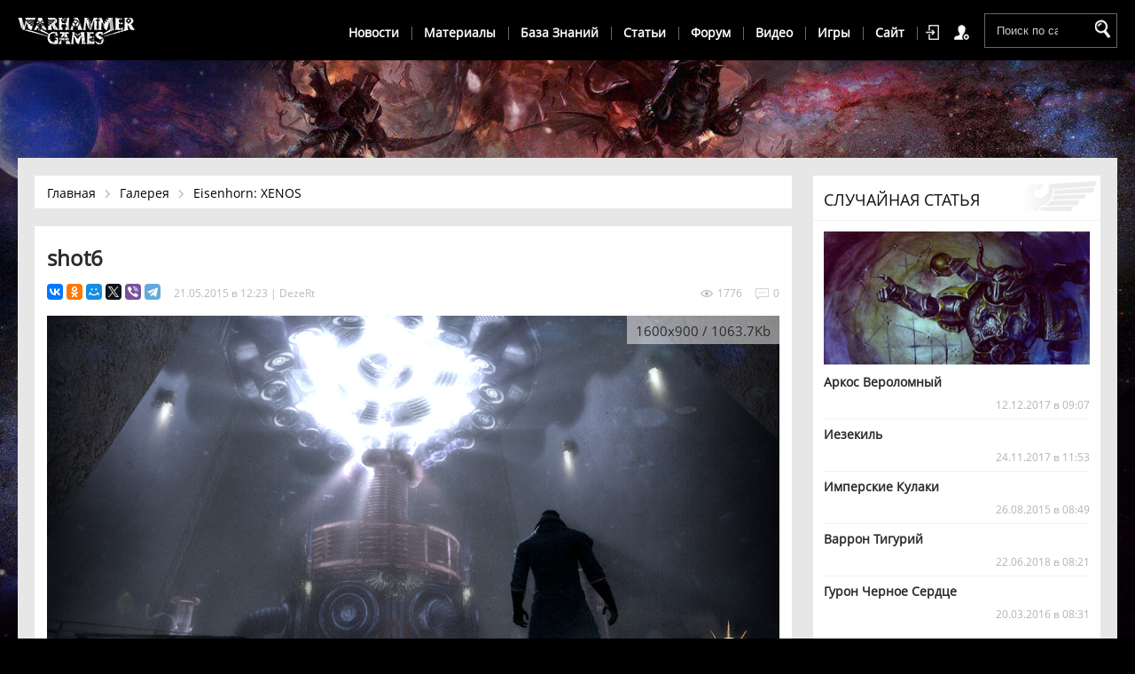

--- FILE ---
content_type: text/html; charset=UTF-8
request_url: https://warhammergames.ru/photo/eisenhorn_xenos/shot6/64-0-1928
body_size: 15057
content:
<!DOCTYPE html>
<html>
<head>
<meta charset="utf-8">
<meta name="viewport" content="width=device-width, initial-scale=1, maximum-scale=1">
<title>shot6 - Eisenhorn: XENOS</title>
<meta name="description" content="" />

<link rel="image_src" href="https://warhammergames.ru/_ph/64/610294151.jpg" />
<meta name="title" content="shot6" />
<meta name="description" content="" />

<meta property="og:locale" content="ru_RU" />
<meta property="og:url" content="https://warhammergames.ru/photo/eisenhorn_xenos/shot6/64-0-1928" />
<meta property="og:type" content="article" />
<meta property="og:title" content="shot6" />
<meta property="og:description" content="" />
<meta property="og:image" content="https://warhammergames.ru/_ph/64/610294151.jpg"/>
<meta property="og:image:type" content="image/jpeg" />


<meta name="twitter:card" content="summary_large_image" />
<meta name="twitter:title" content="shot6">
<meta name="twitter:description" content="$">
<meta name="twitter:url" content="https://warhammergames.ru/photo/eisenhorn_xenos/shot6/64-0-1928" />
<meta name="twitter:image" content="https://warhammergames.ru/_ph/64/610294151.jpg" />

<link rel="stylesheet" href="/css/style.css" />
<link rel="stylesheet" href="https://use.fontawesome.com/releases/v5.3.1/css/all.css" integrity="sha384-mzrmE5qonljUremFsqc01SB46JvROS7bZs3IO2EmfFsd15uHvIt+Y8vEf7N7fWAU" crossorigin="anonymous">

	<link rel="stylesheet" href="/.s/src/base.min.css" />
	<link rel="stylesheet" href="/.s/src/layer6.min.css" />

	<script src="/.s/src/jquery-1.12.4.min.js"></script>
	
	<script src="/.s/src/uwnd.min.js"></script>
	<script src="//s723.ucoz.net/cgi/uutils.fcg?a=uSD&ca=2&ug=999&isp=1&r=0.50349751715363"></script>
	<link rel="stylesheet" href="/.s/src/ulightbox/ulightbox.min.css" />
	<link rel="stylesheet" href="/.s/src/photopage.min.css" />
	<link rel="stylesheet" href="/.s/src/socCom.min.css" />
	<link rel="stylesheet" href="/.s/src/social3.css" />
	<link rel="stylesheet" href="/_st/photo.css" />
	<script src="/.s/src/ulightbox/ulightbox.min.js"></script>
	<script src="/.s/src/photopage.min.js"></script>
	<script src="/.s/src/socCom.min.js"></script>
	<script src="//sys000.ucoz.net/cgi/uutils.fcg?a=soc_comment_get_data&site=4warhammer"></script>
	<script async defer src="https://www.google.com/recaptcha/api.js?onload=reCallback&render=explicit&hl=ru"></script>
	<script>
/* --- UCOZ-JS-DATA --- */
window.uCoz = {"sign":{"7253":"Начать слайд-шоу","5458":"Следующий","10075":"Обязательны для выбора","7287":"Перейти на страницу с фотографией.","5255":"Помощник","210178":"Замечания","3238":"Опции","7254":"Изменить размер","7251":"Запрошенный контент не может быть загружен. Пожалуйста, попробуйте позже.","7252":"Предыдущий","3125":"Закрыть"},"site":{"id":"4warhammer","host":"warhammer.3dn.ru","domain":"warhammergames.ru"},"module":"photo","country":"US","language":"ru","ssid":"732767434154340752752","uLightboxType":1,"layerType":6};
/* --- UCOZ-JS-CODE --- */

		function eRateEntry(select, id, a = 65, mod = 'photo', mark = +select.value, path = '', ajax, soc) {
			if (mod == 'shop') { path = `/${ id }/edit`; ajax = 2; }
			( !!select ? confirm(select.selectedOptions[0].textContent.trim() + '?') : true )
			&& _uPostForm('', { type:'POST', url:'/' + mod + path, data:{ a, id, mark, mod, ajax, ...soc } });
		}

		function updateRateControls(id, newRate) {
			let entryItem = self['entryID' + id] || self['comEnt' + id];
			let rateWrapper = entryItem.querySelector('.u-rate-wrapper');
			if (rateWrapper && newRate) rateWrapper.innerHTML = newRate;
			if (entryItem) entryItem.querySelectorAll('.u-rate-btn').forEach(btn => btn.remove())
		}

	let ajaxPageController = {
		showLoader : function() { document.getElementById('myGrid')?.classList.remove('u-hidden'); },
		hideLoader : function() { document.getElementById('myGrid')?.classList.add('u-hidden'); },
	};
 function uSocialLogin(t) {
			var params = {"yandex":{"width":870,"height":515},"google":{"height":600,"width":700},"ok":{"height":390,"width":710},"vkontakte":{"height":400,"width":790},"facebook":{"width":950,"height":520}};
			var ref = escape(location.protocol + '//' + ('warhammergames.ru' || location.hostname) + location.pathname + ((location.hash ? ( location.search ? location.search + '&' : '?' ) + 'rnd=' + Date.now() + location.hash : ( location.search || '' ))));
			window.open('/'+t+'?ref='+ref,'conwin','width='+params[t].width+',height='+params[t].height+',status=1,resizable=1,left='+parseInt((screen.availWidth/2)-(params[t].width/2))+',top='+parseInt((screen.availHeight/2)-(params[t].height/2)-20)+'screenX='+parseInt((screen.availWidth/2)-(params[t].width/2))+',screenY='+parseInt((screen.availHeight/2)-(params[t].height/2)-20));
			return false;
		}
		function TelegramAuth(user){
			user['a'] = 9; user['m'] = 'telegram';
			_uPostForm('', {type: 'POST', url: '/index/sub', data: user});
		}
function loginPopupForm(params = {}) { new _uWnd('LF', ' ', -250, -100, { closeonesc:1, resize:1 }, { url:'/index/40' + (params.urlParams ? '?'+params.urlParams : '') }) }
function reCallback() {
		$('.g-recaptcha').each(function(index, element) {
			element.setAttribute('rcid', index);
			
		if ($(element).is(':empty') && grecaptcha.render) {
			grecaptcha.render(element, {
				sitekey:element.getAttribute('data-sitekey'),
				theme:element.getAttribute('data-theme'),
				size:element.getAttribute('data-size')
			});
		}
	
		});
	}
	function reReset(reset) {
		reset && grecaptcha.reset(reset.previousElementSibling.getAttribute('rcid'));
		if (!reset) for (rel in ___grecaptcha_cfg.clients) grecaptcha.reset(rel);
	}
/* --- UCOZ-JS-END --- */
</script>

	<style>.UhideBlock{display:none; }</style>
	<script type="text/javascript">new Image().src = "//counter.yadro.ru/hit;noadsru?r"+escape(document.referrer)+(screen&&";s"+screen.width+"*"+screen.height+"*"+(screen.colorDepth||screen.pixelDepth))+";u"+escape(document.URL)+";"+Date.now();</script>
</head>
<body>
 

<!--U1AHEADER1Z--><link rel="stylesheet" href="/_st/my.css" />
 <link rel="icon" href="https://warhammergames.ru/favicon.ico" type="image/x-icon">

<header>
 <div id="gt-top"></div>
 <div class="header-content">
 <div class="wrapper">
 
 <a href="/" class="logo">WarhammerGames</a>
 
 
 <div class="top-mobile">
 
 <div class="search-new">
 <form onsubmit="this.sfSbm.disabled=true" method="get" action="/search/">
 <input type="text" class="search-text" placeholder="Поиск по сайту" name="q" maxlength="50" size="20" />
 <input type="submit" name="sfSbm" value="Найти" />
 </form>
 </div>
 

 <a class="menu-icon2" href="javascript:void(0)" onclick="$('#menu-section').toggleClass('open');$('#shop-basket').removeClass('open');$('.top-cont').removeClass('open');$('.sh-lk').removeClass('open');"><span>Каталог</span> <i class="fas fa-bars"></i></a>
 
  
 
 <div class="header-top-right">
 
 
 <a href="javascript:;" rel="nofollow" onclick="loginPopupForm(); return false;" class="link-top-auth" title="Войти">Войти</a>
 <a href="/register" class="link-top-reg" title="Регистрация">Регистрация</a>
 

 </div>
 </div> 
 
  
 
 <div class="mobile-menu" onclick="$('.header-menu').toggleClass('open');$('body').toggleClass('open');"><i class="fas fa-bars"></i></div>
 
 <div class="header-menu">
 
 <ul class="hm-main">
 
 <!-- VI item -->
 <li class="hm-max-light hm-extra"><a href="javascript:void(0)" class="link">Новости</a>
 <ul>
 <li><a href="/news">Все новости</a></li>
 <li><a href="/news/nastolnyj_warhammer_40000/1-0-2">Настольный Warhammer</a></li>
 
 <!-- IV item sub -->
 <li class="hm-max-sub"><a href="javascript:void(0)" class="sb-mn link">Игры</a>
 <ul>
 <li><a href="/news/dawn_of_war_iii/1-0-11">Dawn of War 3</a></li>
 <li><a href="/news/total_war_warhammer/1-0-29">Total War Warhammer</a></li>
 <li><a href="/news/total_war_warhammer_2/1-0-34">Total War Warhammer 2</a></li>
 <li><a href="/news/inquisitor_martyr/1-0-30">Inquisitor - Martyr</a></li>
 <li><a href="/news/space_hulk_deathwing/1-0-19">Space Hulk: Deathwing</a></li>
 <li><a href="/news/battlefleet_gothic_armada/1-0-26">Battlefleet Gothic: Armada</a></li> 
 <li><a href="/news/wh40k_eternal_crusade/1-0-16">Eternal Crusade</a></li>
 <li><a href="/news/warhammer_40k_space_marine/1-0-5">Space Marine</a></li>
 </ul> 
 </li>
 
 <li><a href="/news/knigi_warhammer_40_000/1-0-9">Литература</a></li>
 <li><a href="/news/the_lord_inquisitor/1-0-12">The Lord Inquisitor</a></li>
 <li><a href="/news/drugoe/1-0-13">Разное</a></li>
 <li><a href="/news/warhammer_age_of_sigmar/1-0-31">Warhammer: Age of Sigmar</a></li>
 <li><a href="/news/warhammer_fb/1-0-33">Warhammer Fantasy</a></li>
 
 <!-- IV item sub -->
 <li class="hm-max-sub"><a href="javascript:void(0)" class="sb-mn link">Мобильные игры</a>
 <ul>
 <li><a href="/news/wh40k_space_hulk/1-0-15">Space Hulk</a></li>
 <li><a href="/news/wh40k_space_wolf/1-0-17">Space Wolf</a></li>
 <li><a href="/news/wh40k_regicide/1-0-23">Regicide</a></li>
 <li><a href="/news/kill_team/1-0-14">Kill Team</a></li>
 <li><a href="/news/eisenhorn_xenos/1-0-22">Eisenhorn: XENOS</a></li>
 <li><a href="/news/wh40k_freeblade/1-0-32">Freeblade</a></li> 
 <li><a href="/news/wh40k_armageddon/1-0-20">Armageddon</a></li>
 <li><a href="/news/warhammer_40000_dark_nexus_arena/1-0-27">Dark Nexus Arena</a></li>
 <li><a href="/news/deathwatch_tyranid_invasion/1-0-28">Deathwatch</a></li> 
 <li><a href="/news/the_horus_heresy_drop_assault/1-0-24">Drop Assault</a></li>
 <li><a href="/news/wh40k_storm_of_vengeance/1-0-18">Storm of Vengeance</a></li> 
 <li><a href="/news/wh40k_carnage/1-0-21">Carnage</a></li>
 </ul> 
 </li>
 </ul>
 </li>
 
 
 
 <!-- II item --> 
 <li class="hm-max-light hm-extra"><a href="javascript:void(0)" class="sb-mn link" >Материалы</a>
 <ul>
 <li><a href="/load">Все материалы</a></li>
 <li><a href="/load/1">Книги</a></li>
 <li><a href="/audiobooks">Аудиокниги</a></li>
 <li><a href="/load/nastolnyj_warhammer_40000/kodeksy/24">Кодексы</a></li>
 <li><a href="/comics">Комиксы</a></li>
 
 <!-- II item sub--> 
 <li class="hm-max-sub"><a href="javascript:void(0)" class="sb-mn link">Дополнения для игр</a>
 <ul>
 <li><a href="/load/7">Dawn of war: Soulstorm</a></li>
 <li><a href="/load/16">Dawn of War 2: Retribution</a></li>
 <li><a href="/load/3">Dawn of war: Dark Crusade</a></li>
 <li><a href="/load/14">Space Marine</a></li>
 </ul>
 </li>
 
 </ul>
 </li>
 
 <!-- III item -->
 <li class="hm-max-light hm-extra"><a href="javascript:void(0)" class="link">База Знаний</a>
 <ul>
 <li class="main-item"><a href="/publ/9">WARHAMMER 40,000</a></li>
 <li><a href="/publ/10-1-0-15">История вселенной</a></li>
 
 
 <!-- IV item sub -->
 <li class="hm-max-sub"><a href="javascript:void(0)" class="sb-mn link">Галактика</a>
 <ul>
 <li><a href="/publ/galaktika/64">Сегментумы</a></li>
<li><a href="/publ/planety/66">Планеты</a></li>
 </ul> 
 </li>
 
 <li><a href="/rasy_warhammer_40000">Фракции</a></li>
 
 
 <!-- IV item sub -->
 <li class="hm-max-sub"><a href="javascript:void(0)" class="sb-mn link">Империум</a>
 <ul>
 <li><a href="/imperator-chelovechestva">Император Человечества</a></li>
 <li><a href="/imperium-chelovechestva">Империум Человечества</a></li>
 <li><a href="/publ/imperium/49">Структура Империума</a></li>
 <li><a href="/publ/imperium/50">Адептус Астартес</a></li>
 <li><a href="/publ/primarkhi/47">Примархи</a></li>
 <li><a href="/publ/izvestnye_lichnosti/62">Известные Личности</a></li>
 <li><a href="/legiony-kosmodesanta">Легионы Космодесата</a></li>
 <li><a href="/publ/ordena_kosmodesanta/48">Ордена Космодесанта</a></li>
 
 </ul> 
 </li>
 
 <!-- IV item sub -->
 <li class="hm-max-sub"><a href="javascript:void(0)" class="sb-mn link">Хаос</a>
 <ul>
 <li><a href="/chaos-warhammer">Хаос</a></li>
 <li><a href="/publ/primarkhi_khaosa/56">Примархи Хаоса</a></li>
 <li><a href="/publ/bogi_khaosa/60">Боги Хаоса</a></li>
 <li><a href="/publ/legiony_khaosa/59">Легионы и Варбанды</a></li>
 
 <li><a href="/publ/khaos/izvestnye_lichnosti/58">Известные Личности</a></li>
 <li><a href="/chaos">Имматериум</a></li>
 </ul> 
 </li>
 
 
 
 <!-- IV item sub -->
 <li class="hm-max-sub"><a href="javascript:void(0)" class="sb-mn link">События</a>
 <ul>
 <li><a href="/eres-khorusa">Ересь Хоруса</a></li>
 </ul> 
 </li>
 
 <li class="main-item"><a href="/">WARHAMMER FANTASY</a></li>
 <li><a href="/istorija_vselennoj_warhammer_fantasy_battles">История вселенной</a></li>
 <li><a href="/publ/warhammer/rasy/55">Фракции</a></li>

 
 </ul>
 </li>
 
 
 
 
 <!-- V item -->
 <li class="hm-max-light hm-extra"><a href="javascript:void(0)" class="link">Статьи</a>
 <ul>
 <li><a href="/publ">Все статьи</a></li>
 <li><a href="/publ/obzory/68">Обзоры</a></li>
 <li><a href="/publ/warhammer_age_of_sigmar/69">Age of Sigmar</a></li>
 <li><a href="/publ/nastolnyj_warhammer_40000/27">Warhammer 40000</a></li>
 <li><a href="/publ/the_lord_inquisitor/26">The Lord Inquisitor</a></li>
 
 <!-- IV item sub -->
 <li class="hm-max-sub"><a href="javascript:void(0)" class="sb-mn link">Игры</a>
 <ul>
 <li><a href="/publ/dawn_of_war_3/61">Dawn of War 3</a></li>
 <li><a href="/publ/total_war_warhammer/51">Total War Warhammer</a></li>
 <li><a href="/publ/inquisitor_martyr/52">Inquisitor - Martyr</a></li>
 <li><a href="/publ/space_hulk_deathwing/42">Space Hulk: Deathwing</a></li>
 <li><a href="/publ/battlefleet_gothic_armada/44">Battlefleet Gothic: Armada</a></li>
 <li><a href="/publ/warhammer_40_000_eternal_crusade/30">Eternal Crusade</a></li> 
 <li><a href="/publ/warhammer_40_000/24">Space Marine</a></li>
 <li><a href="/publ/dawn_of_war_2_retribution/19">Dawn of War 2: Retribution</a></li>
 <li><a href="/publ/2">Dawn of War: Dark Crusade</a></li> 
 </ul> 
 </li>
 
 <!-- IV item sub -->
 <li class="hm-max-sub"><a href="javascript:void(0)" class="sb-mn link">Мобильные игры</a>
 <ul>
 <li><a href="/publ/space_hulk/stati/35">Space Hulk</a></li>
 <li><a href="/publ/space_wolf/43">Space Wolf</a></li>
 <li><a href="/publ/warhammer_40000_regicide/46">Regicide</a></li>
 <li><a href="/publ/eisenhorn_xenos/38">Eisenhorn: XENOS</a></li>
 <li><a href="/publ/warhammer_40_000_armageddon/40">Armageddon</a></li>
 <li><a href="/publ/dark_nexus_arena/41">Dark Nexus Arena</a></li> 
 </ul> 
 </li>
 
 <li><a href="/publ/16">Разные</a></li>
 </ul>
 </li>
 
 <!-- I item -->
 <li class="hm-extra"><a href="/forum">Форум</a></li>
 
 
 
 
 
 
 
 <!-- IV item -->
 <li class="hm-max-light hm-extra"><a href="javascript:void(0)" class="link">Видео</a>
 <ul>
 <li><a href="/video">Все видео</a></li>
 <!-- IV item sub -->
 <li class="hm-max-sub"><a href="javascript:void(0)" class="sb-mnlink">Видео по вархаммеру</a>
 <ul>
 <li><a href="/video/vip/97/o_vselennoj_warhammer_40000/warhammer_40000_1_o_vselennoj_istoki_settinga">Игроки сеттинга</a></li>
 <li><a href="/video/vip/98/o_vselennoj_warhammer_40000/warhammer_40000_2_o_vselennoj_storony_konflikta">Стороны конфликта</a></li>
 <li><a href="/video/vip/99/o_vselennoj_warhammer_40000/warhammer_40000_3_o_vselennoj_immaterium_varp">Имматериум</a></li>
 <li><a href="/video/vic/nekrony_warhammer_40000">Некроны</a></li>
 </ul> 
 </li>
 
 <li><a href="/video/vic/nastolnyj_warhammer_40_000">Настольный вархаммер</a></li>
 <li><a href="/video/vic/the_lord_inquisitor">The Lord Inquisitor</a></li>
 <li><a href="/index/istorium_tv/0-64">Istorium TV</a></li>
 </ul>
 </li>
 
 
 
 
 
 <!-- VII item -->
 <li class="hm-max-light hm-extra"><a href="javascript:void(0)" class="sb-mn link">Игры</a>
 <ul>
 <li><a href="/games">База игр</a></li>
 <li><a href="/games/warhammer_40000_dawn_of_war_3">Dawn of War 3</a></li>
 <li><a href="/games/total_war_warhammer">Total War Warhammer</a></li>
 <li><a href="/games/total_war_warhammer_2">Total War Warhammer 2</a></li>
 <li><a href="/games/warhammer_40000_inquisitor_martyr">Inquisitor – Martyr</a></li>
 <li><a href="/games/space_hulk_deathwing">Space Hulk: Deathwing</a></li>
 <li><a href="/games/battlefleet_gothic_armada">Battlefleet Gothic: Armada</a></li>
 <li><a href="/games/warhammer_40000_eternal_crusade">Eternal Crusade</a></li>
 <li><a href="/games/warhammer_40000_dawn_of_war_2_retribution">Dawn of War 2: Retribution</a></li>
 <li><a href="/games/warhammer_40000_dawn_of_war_soulstorm">Dawn of war: Soulstorm</a></li>
 <li><a href="/games/warhammer_40000_space_marine">Space Marine</a></li>
 
 
 </li>
 
 </ul>
 </li>
 
 <!-- VIII item -->
 <li class="hm-max-light hm-extra"><a href="javascript:void(0)" class="link">Сайт</a>
 <ul>
 <li><a href="/index/0-20">О нас</a></li>
 <li><a href="/index/0-3">Обратная связь</a></li>
 <li><a href="/gb">Оставить отзыв</a></li>
 
 <li><a href="/index/0-56">Вступай в наши ряды</a></li>
 <li><a href="https://vk.com/warhammergames">Группа Вконтакте</a></li>
 <li><a href="">Добавить материал</a></li>
 </ul>
 </li>
 
 </ul>
 <a href="javascript:void(0)" id="pull">Навигация по сайту</a>
 </div>
  

<script>
$(".hm-extra").click(function() {
 $(this).toggleClass("open");
}); 
</script>
 
 </div>
 
 </div>
 
 
 
</header>
 
 
<!--/U1AHEADER1Z-->


<div class="content">
<div class="wrapper">
 
 
 <div class="content-left">

<div class="navigation navmax">
<div class="naaa">
<a href="/">Главная</a><a href="/photo/">Галерея</a><a href="/photo/eisenhorn_xenos/64">Eisenhorn: XENOS</a>

</div>
</div>
<div class="news-full">
 <h1 class="news-name">shot6</h1>
 <div class="news-view-info">
 <span>21.05.2015 в 12:23</span> | <a href="/index/8-1">DezeRt</a>
 <div class="social">
 <script src="//yastatic.net/es5-shims/0.0.2/es5-shims.min.js"></script>
<script src="//yastatic.net/share2/share.js"></script>
<div class="ya-share2" data-services="vkontakte,facebook,odnoklassniki,moimir,gplus,twitter,viber,telegram" data-size="s"></div>
 </div>
 <span class="news-comnum">0</span>
 <span class="news-reads">1776</span>
 </div>
 

 
 <div class="photo-full-url">
 <div class="photo-full-size">1600x900 / 1063.7Kb</div>
 <img src="/_ph/64/610294151.jpg?1768819124" alt="shot6">
 </div>
 
 

 <div class="photo-rating">
 
		<style type="text/css">
			.u-star-rating-16 { list-style:none; margin:0px; padding:0px; width:80px; height:16px; position:relative; background: url('/images/rating.png') top left repeat-x }
			.u-star-rating-16 li{ padding:0px; margin:0px; float:left }
			.u-star-rating-16 li a { display:block;width:16px;height: 16px;line-height:16px;text-decoration:none;text-indent:-9000px;z-index:20;position:absolute;padding: 0px;overflow:hidden }
			.u-star-rating-16 li a:hover { background: url('/images/rating.png') left center;z-index:2;left:0px;border:none }
			.u-star-rating-16 a.u-one-star { left:0px }
			.u-star-rating-16 a.u-one-star:hover { width:16px }
			.u-star-rating-16 a.u-two-stars { left:16px }
			.u-star-rating-16 a.u-two-stars:hover { width:32px }
			.u-star-rating-16 a.u-three-stars { left:32px }
			.u-star-rating-16 a.u-three-stars:hover { width:48px }
			.u-star-rating-16 a.u-four-stars { left:48px }
			.u-star-rating-16 a.u-four-stars:hover { width:64px }
			.u-star-rating-16 a.u-five-stars { left:64px }
			.u-star-rating-16 a.u-five-stars:hover { width:80px }
			.u-star-rating-16 li.u-current-rating { top:0 !important; left:0 !important;margin:0 !important;padding:0 !important;outline:none;background: url('/images/rating.png') left bottom;position: absolute;height:16px !important;line-height:16px !important;display:block;text-indent:-9000px;z-index:1 }
		</style><script>
			var usrarids = {};
			function ustarrating(id, mark) {
				if (!usrarids[id]) {
					usrarids[id] = 1;
					$(".u-star-li-"+id).hide();
					_uPostForm('', { type:'POST', url:`/photo`, data:{ a:65, id, mark, mod:'photo', ajax:'2' } })
				}
			}
		</script><ul id="uStarRating1928" class="uStarRating1928 u-star-rating-16" title="Рейтинг: 1.0/1">
			<li id="uCurStarRating1928" class="u-current-rating uCurStarRating1928" style="width:20%;"></li><li class="u-star-li-1928"><a href="javascript:;" onclick="ustarrating('1928', 1)" class="u-one-star">1</a></li>
				<li class="u-star-li-1928"><a href="javascript:;" onclick="ustarrating('1928', 2)" class="u-two-stars">2</a></li>
				<li class="u-star-li-1928"><a href="javascript:;" onclick="ustarrating('1928', 3)" class="u-three-stars">3</a></li>
				<li class="u-star-li-1928"><a href="javascript:;" onclick="ustarrating('1928', 4)" class="u-four-stars">4</a></li>
				<li class="u-star-li-1928"><a href="javascript:;" onclick="ustarrating('1928', 5)" class="u-five-stars">5</a></li></ul>
 </div>

<div class="news-tags">
 <div class="nft-cat"><a href="/photo/eisenhorn_xenos/64">Eisenhorn: XENOS</a></div>
 <noindex><a href="/search/%D0%93%D1%80%D0%B5%D0%B3%D0%BE%D1%80%20%D0%AD%D0%B9%D0%B7%D0%B5%D0%BD%D1%85%D0%BE%D1%80%D0%BD/" rel="nofollow" class="eTag">Грегор Эйзенхорн</a>, <a href="/search/Eisenhorn%3A%20XENOS/" rel="nofollow" class="eTag">Eisenhorn: XENOS</a>, <a href="/search/Eisenhorn/" rel="nofollow" class="eTag">Eisenhorn</a></noindex>
 </div>
 <div class="bottom-social">
 <div class="ya-share2" data-services="vkontakte,facebook,odnoklassniki,moimir,gplus,twitter,viber,telegram"></div>
 </div>
 </div>
 
 
 <div class="near-photos">
 <style type="text/css">
		#phtOtherThumbs {margin-bottom: 10px;}
		#phtOtherThumbs td {font-size: 0;}
		#oldPhotos {position: relative;overflow: hidden;}
		#leftSwch {display:block;width:22px;height:46px;background: transparent url('/.s/img/photopage/photo-arrows.png') no-repeat;}
		#rightSwch {display:block;width:22px;height:46px;background: transparent url('/.s/img/photopage/photo-arrows.png') no-repeat -22px 0;}
		#leftSwch:hover, #rightSwch:hover {opacity: .8;filter: alpha(opacity=80);}
		#phtOtherThumbs img {vertical-align: middle;}
		.photoActiveA img {}
		.otherPhotoA img {opacity: 0.5; filter: alpha(opacity=50);-webkit-transition: opacity .2s .1s ease;transition: opacity .2s .1s ease;}
		.otherPhotoA:hover img {opacity: 1; filter: alpha(opacity=100);}
		#phtOtherThumbs .ph-wrap {display: inline-block;vertical-align: middle;background: url(/.s/img/photopage/opacity02.png);}
		.animate-wrap {position: relative;left: 0;}
		.animate-wrap .ph-wrap {margin: 0 3px;}
		#phtOtherThumbs .ph-wrap, #phtOtherThumbs .ph-tc {/*width: 480px;height: 360px;*/width: auto;}
		.animate-wrap a {display: inline-block;width:  33.3%;*width: 33.3%;*zoom: 1;position: relative;}
		#phtOtherThumbs .ph-wrap {background: none;display: block;}
		.animate-wrap img {width: 100%;}
	</style>

	<script>
	$(function( ) {
		if ( typeof($('#leftSwch').attr('onclick')) === 'function' ) {
			$('#leftSwch').click($('#leftSwch').attr('onclick'));
			$('#rightSwch').click($('#rightSwch').attr('onclick'));
		} else {
			$('#leftSwch').click(new Function($('#leftSwch').attr('onclick')));
			$('#rightSwch').click(new Function($('#rightSwch').attr('onclick')));
		}
		$('#leftSwch').removeAttr('onclick');
		$('#rightSwch').removeAttr('onclick');
	});

	function doPhtSwitch(n,f,p,d ) {
		if ( !f){f=0;}
		$('#leftSwch').off('click');
		$('#rightSwch').off('click');
		var url = '/photo/64-0-0-10-'+n+'-'+f+'-'+p;
		$.ajax({
			url: url,
			dataType: 'xml',
			success: function( response ) {
				try {
					var photosList = [];
					photosList['images'] = [];
					$($('cmd', response).eq(0).text()).find('a').each(function( ) {
						if ( $(this).hasClass('leftSwitcher') ) {
							photosList['left'] = $(this).attr('onclick');
						} else if ( $(this).hasClass('rightSwitcher') ) {
							photosList['right'] = $(this).attr('onclick');
						} else {photosList['images'].push(this);}
					});
					photosListCallback.call(photosList, photosList, d);
				} catch(exception ) {
					throw new TypeError( "getPhotosList: server response does not seems to be a valid uCoz XML-RPC code: " . response );
				}
			}
		});
	}

	function photosListCallback(photosList, direction ) {
		var dirSign;
		var imgWrapper = $('#oldPhotos'); // CHANGE this if structure of nearest images changes!
		var width = imgWrapper.width();
		imgWrapper.width(width);
		imgWrapper = imgWrapper.find(' > span');
		newImg = $('<span/>', {
			id: 'newImgs'
		});
		$.each(photosList['images'], function( ) {
			newImg.append(this);
		});
		if ( direction == 'right' ) {
			dirSign = '-';
			imgWrapper.append(newImg);
		} else {
			dirSign = '+';
			imgWrapper.prepend(newImg).css('left', '-' + width + 'px');
		}
		newImg.find('a').eq(0).unwrap();
		imgWrapper.animate({left: dirSign + '=' + width + 'px'}, 400, function( ) {
			var oldDelete = imgWrapper.find('a');
			if ( direction == 'right') {oldDelete = oldDelete.slice(0, 3);}
			else {oldDelete = oldDelete.slice(-3);}
			oldDelete.remove();
			imgWrapper.css('left', 0);
			try {
				if ( typeof(photosList['left']) === 'function' ) {
					$('#leftSwch').click(photosList['left']);
					$('#rightSwch').click(photosList['right']);
				} else {
					$('#leftSwch').click(new Function(photosList['left']));
					$('#rightSwch').click(new Function(photosList['right']));
				}
			} catch(exception ) {
				if ( console && console.log ) console.log('Something went wrong: ', exception);
			}
		});
	}
	</script>
	<div id="phtOtherThumbs" class="phtThumbs"><table border="0" cellpadding="0" cellspacing="0"><tr><td><a id="leftSwch" class="leftSwitcher" href="javascript:;" rel="nofollow" onclick="doPhtSwitch('1','1','1928', 'left');"></a></td><td align="center" style="white-space: nowrap;"><div id="oldPhotos"><span class="animate-wrap"><a class="otherPhotoA" href="https://warhammergames.ru/photo/eisenhorn_xenos/shot7/64-0-1929"><span class="ph-wrap"><span class="ph-tc"><img   border="0"  class="otherPhoto" src="/_ph/64/1/137399039.jpg?1768819124" /></span></span></a> <a class="photoActiveA" href="https://warhammergames.ru/photo/eisenhorn_xenos/shot6/64-0-1928"><span class="ph-wrap"><span class="ph-tc"><img   border="0"  class="photoActive" src="/_ph/64/1/610294151.jpg?1768819124" /></span></span></a> <a class="otherPhotoA" href="https://warhammergames.ru/photo/eisenhorn_xenos/shot5/64-0-1927"><span class="ph-wrap"><span class="ph-tc"><img   border="0"  class="otherPhoto" src="/_ph/64/1/337243942.jpg?1768819124" /></span></span></a> </span></div></td><td><a href="javascript:;" rel="nofollow" id="rightSwch" class="rightSwitcher" onclick="doPhtSwitch('3','2','1928', 'right');"></a></td></tr></table></div>
 </div>
 
 
 
 
 
 
 
 
 
<form name="socail_details" id="socail_details" onsubmit="return false;">
						   <input type="hidden" name="social" value="">
						   <input type="hidden" name="data" value="">
						   <input type="hidden" name="id" value="1928">
						   <input type="hidden" name="ssid" value="732767434154340752752">
					   </form><div id="postFormContent" class="uForm-dark">
		<form method="post" name="addform" id="acform" action="/index/" onsubmit="return addcom(this)" class="photo-com-add" data-submitter="addcom"><script>
		function _dS(a){var b=a.split(''),c=b.pop();return b.map(function(d){var e=d.charCodeAt(0)-c;return String.fromCharCode(32>e?127-(32-e):e)}).join('')}
		var _y8M = _dS('=joqvu!uzqf>#ijeefo#!obnf>#tpt#!wbmvf>#4:4912281:#!0?1');
		function addcom( form, data = {} ) {
			if (document.getElementById('addcBut')) {
				document.getElementById('addcBut').disabled = true;
			} else {
				try { document.addform.submit.disabled = true; } catch(e) {}
			}

			if (document.getElementById('eMessage')) {
				document.getElementById('eMessage').innerHTML = '<span style="color:#999"><img src="/.s/img/ma/m/i2.gif" border="0" align="absmiddle" width="13" height="13"> Идёт передача данных...</span>';
			}

			_uPostForm(form, { type:'POST', url:'/index/', data })
			return false
		}
document.write(_y8M);</script>
				<div class="mc-widget">
					<script>
						var socRedirect = location.protocol + '//' + ('warhammergames.ru' || location.hostname) + location.pathname + location.search + (location.hash && location.hash != '#' ? '#reloadPage,' + location.hash.substr(1) : '#reloadPage,gotoAddCommentForm' );
						socRedirect = encodeURIComponent(socRedirect);

						try{var providers = {};} catch (e) {}

						function socialRepost(entry_link, message) {
							console.log('Check witch Social network is connected.');

							var soc_type = jQuery("form#acform input[name='soc_type']").val();
							switch (parseInt(soc_type)) {
							case 101:
								console.log('101');
								var newWin = window.open('https://vk.com/share.php?url='+entry_link+'&description='+message+'&noparse=1','window','width=640,height=500,scrollbars=yes,status=yes');
							  break;
							case 102:
								console.log('102');
								var newWin = window.open('https://www.facebook.com/sharer/sharer.php?u='+entry_link+'&description='+encodeURIComponent(message),'window','width=640,height=500,scrollbars=yes,status=yes');
							  break;
							case 103:
								console.log('103');

							  break;
							case 104:
								console.log('104');

							  break;
							case 105:
								console.log('105');

							  break;
							case 106:
								console.log('106');

							  break;
							case 107:
								console.log('107');
								var newWin = window.open('https://twitter.com/intent/tweet?source=webclient&url='+entry_link+'&text='+encodeURIComponent(message)+'&callback=?','window','width=640,height=500,scrollbars=yes,status=yes');
							  break;
							case 108:
								console.log('108');

							  break;
							case 109:
								console.log('109');
								var newWin = window.open('https://plusone.google.com/_/+1/confirm?hl=en&url='+entry_link,'window','width=600,height=610,scrollbars=yes,status=yes');
							  break;
							}
						}

						function updateSocialDetails(type) {
							console.log('updateSocialDetails');
							jQuery.getScript('//sys000.ucoz.net/cgi/uutils.fcg?a=soc_comment_get_data&site=4warhammer&type='+type, function() {
								jQuery("form#socail_details input[name='social']").val(type);
								jQuery("form#socail_details input[name=data]").val(data[type]);
								jQuery("form#acform input[name=data]").val(data[type]);
								_uPostForm('socail_details',{type:'POST',url:'/index/778', data:{'m':'4', 'vi_commID': '', 'catPath': ''}});
							});
						}

						function logoutSocial() {
							console.log('delete cookie');
							delete_msg_cookie();
							jQuery.getScript('//sys000.ucoz.net/cgi/uutils.fcg?a=soc_comment_clear_data&site=4warhammer', function(){window.location.reload();});
						}

						function utf8_to_b64( str) {
							return window.btoa(encodeURIComponent( escape( str )));
						}

						function b64_to_utf8( str) {
							return unescape(decodeURIComponent(window.atob( str )));
						}

						function getCookie(c_name) {
							var c_value = " " + document.cookie;
							var c_start = c_value.indexOf(" " + c_name + "=");
							if (c_start == -1) {
								c_value = null;
							} else {
								c_start = c_value.indexOf("=", c_start) + 1;
								var c_end = c_value.indexOf(";", c_start);
								if (c_end == -1) {
									c_end = c_value.length;
								}
								c_value = unescape(c_value.substring(c_start,c_end));
							}
							return c_value;
						}

						var delete_msg_cookie = function() {
							console.log('delete_msg_cookie');
							document.cookie = 'msg=;expires=Thu, 01 Jan 1970 00:00:01 GMT;';
						};

						function preSaveMessage() {
							var msg = jQuery("form#acform textarea").val();
							if (msg.length > 0) {
								document.cookie = "msg="+utf8_to_b64(msg)+";"; //path="+window.location.href+";
							}
						}

						function googleAuthHandler(social) {
							if (!social) return
							if (!social.enabled || !social.handler) return

							social.window = window.open(social.url, '_blank', 'width=600,height=610');
							social.intervalId = setInterval(function(social) {
								if (social.window.closed) {
									clearInterval(social.intervalId)
									self.location.reload()
								}
							}, 1000, social)
						}

						

						(function(jq) {
							jq(document).ready(function() {
								
																
								jQuery(".uf-tooltip a.uf-tt-exit").attr('href','/index/10');
								console.log('ready - update details');
								console.log('scurrent', window.scurrent);
								if (typeof(window.scurrent) != 'undefined' && scurrent > 0 && data[scurrent]) {
									jQuery("#postFormContent").html('<div style="width:100%;text-align:center;padding-top:50px;"><img alt="" src="/.s/img/ma/m/i3.gif" border="0" width="220" height="19" /></div>');

									jQuery("form#socail_details input[name=social]").val(scurrent);
									jQuery("form#socail_details input[name=data]").val(data[scurrent]);
									updateSocialDetails(scurrent);
								}
								jQuery('a#js-ucf-start').on('click', function(event) {
									event.preventDefault();
									if (scurrent == 0) {
										window.open("//sys000.ucoz.net/cgi/uutils.fcg?a=soc_comment_auth",'SocialLoginWnd','width=500,height=350,resizable=yes,titlebar=yes');
									}
								});

								jQuery('#acform a.login-with').on('click', function(event) {
									event.preventDefault();
									let social = providers[ this.dataset.social ];

									if (typeof(social) != 'undefined' && social.enabled == 1) {
										if (social.handler) {
											social.handler(social);
										} else {
											// unetLoginWnd
											let newWin = window.open(social.url, "_blank", 'width=600,height=610,scrollbars=yes,status=yes');
										}
									}
								});
							});
						})(jQuery);
					</script>
				</div><div class="com-main">
<div class="uForm uComForm">
 
<div class="com-add-new2">
 Вам необходимо пройти авторизацию для того, чтобы оставить комментарий.
 <div class="com-add-soc2">
 <a href="javascript:;" onclick="window.open('https://login.uid.me/?site=4warhammer&ref='+escape(location.protocol + '//' + ('warhammergames.ru' || location.hostname) + location.pathname + ((location.hash ? ( location.search ? location.search + '&' : '?' ) + 'rnd=' + Date.now() + location.hash : ( location.search || '' )))),'uidLoginWnd','width=580,height=450,resizable=yes,titlebar=yes');return false;" class="login-with uid" title="Войти через uID" rel="nofollow"><i></i></a><a href="javascript:;" onclick="return uSocialLogin('vkontakte');" data-social="vkontakte" class="login-with vkontakte" title="Войти через ВКонтакте" rel="nofollow"><i></i></a><a href="javascript:;" onclick="return uSocialLogin('facebook');" data-social="facebook" class="login-with facebook" title="Войти через Facebook" rel="nofollow"><i></i></a><a href="javascript:;" onclick="return uSocialLogin('yandex');" data-social="yandex" class="login-with yandex" title="Войти через Яндекс" rel="nofollow"><i></i></a><a href="javascript:;" onclick="return uSocialLogin('google');" data-social="google" class="login-with google" title="Войти через Google" rel="nofollow"><i></i></a><a href="javascript:;" onclick="return uSocialLogin('ok');" data-social="ok" class="login-with ok" title="Войти через Одноклассники" rel="nofollow"><i></i></a>
 </div>
 </div>

</div>
 </div>

<style>
.uForm-dark .uf-txt-input {background:#fff !important;color:#000 !important;border:solid 1px rgba(0,0,0,0.3) !important;}
</style><input type="hidden" name="ssid" value="732767434154340752752" />
				<input type="hidden" name="a"  value="36" />
				<input type="hidden" name="m"  value="4" />
				<input type="hidden" name="id" value="1928" />
				
				<input type="hidden" name="soc_type" id="csoc_type" />
				<input type="hidden" name="data" id="cdata" />
			</form>
		</div>

 
</div>
 
 
<div class="content-right">
<!--U1RIGHT1Z-->





























<div class="right-block">
 <div class="right-block-title"><span>Случайная статья</span></div>
 <div class="right-block-content">
 <div class="top-speak">
 <div class="this-good"> <div class="this-good-image"><a href="https://warhammergames.ru/khaos/arkos-verolomnyj"><div class="image-promo" style="background-image: url('/_pu/4/s60204461.jpg');" alt="Аркос Вероломный"></div></a></div>   <div class="this-good-info">  <div class="this-good-title"><a href="https://warhammergames.ru/khaos/arkos-verolomnyj">Аркос Вероломный</a></div>  <div class="this-good-detals">  <span class="ts-data">12.12.2017 в 09:07</span> </div>  </div> </div><div class="this-good">    <div class="this-good-info">  <div class="this-good-title"><a href="https://warhammergames.ru/publ/izvestnye_lichnosti/iezekil/62-1-0-442">Иезекиль</a></div>  <div class="this-good-detals">  <span class="ts-data">24.11.2017 в 11:53</span> </div>  </div> </div><div class="this-good">    <div class="this-good-info">  <div class="this-good-title"><a href="https://warhammergames.ru/publ/ordena_kosmodesanta/imperskie_kulaki/48-1-0-259">Имперские Кулаки</a></div>  <div class="this-good-detals">  <span class="ts-data">26.08.2015 в 08:49</span> </div>  </div> </div><div class="this-good">    <div class="this-good-info">  <div class="this-good-title"><a href="https://warhammergames.ru/publ/izvestnye_lichnosti/varron_tigurij/62-1-0-495">Варрон Тигурий</a></div>  <div class="this-good-detals">  <span class="ts-data">22.06.2018 в 08:21</span> </div>  </div> </div><div class="this-good">    <div class="this-good-info">  <div class="this-good-title"><a href="https://warhammergames.ru/khaos/guron_chernoe_serdce/58-1-0-296">Гурон Черное Сердце</a></div>  <div class="this-good-detals">  <span class="ts-data">20.03.2016 в 08:31</span> </div>  </div> </div>
 </div>
 </div>
</div>










<!--/U1RIGHT1Z-->
</div>

</div>
</div>

<!--U1BFOOTER1Z--></div>
<div class="footer">
 

 
 <div class="footer-content">
 
 <div class="wrapper">
 
 <span class="plus18">18+</span>
 
 <div class="new-dsoc">
 <a href="https://vk.com/warhammergames" rel="nofollow" target="_blank" class="link-top-vk">Вконтакте</a>
 <a href="/news/rss" class="link-top-rs" target="_blank">Лента новостей</a>
 </div>
 
 <span class="fnew-text">Использование материалов сайта разрешено только с письменного разрешения редакции. <br>Выписка о регистрации СМИ серии ЭЛ № ФС 77 - 72888</span> 


 
 <div class="bottom-right">
 <!--noindex--><!--LiveInternet counter--><script type="text/javascript">
 document.write("<a href='//www.liveinternet.ru/click' "+
 "target=_blank><img src='//counter.yadro.ru/hit?t24.4;r"+
 escape(document.referrer)+((typeof(screen)=="undefined")?"":
 ";s"+screen.width+"*"+screen.height+"*"+(screen.colorDepth?
 screen.colorDepth:screen.pixelDepth))+";u"+escape(document.URL)+
 ";"+Math.random()+
 "' alt='' title='LiveInternet: показано число посетителей за"+
 " сегодня' "+
 "border='0' width='88' height='15'><\/a>")
 </script><!--/LiveInternet--><!--/noindex-->
<p>
<!--noindex--><a href="https://webmaster.yandex.ru/siteinfo/?site=https://warhammergames.ru" target="_blank"><img width="88" height="31" alt="" border="0" src="https://yandex.ru/cycounter?https://warhammergames.ru&theme=dark&lang=ru"/></a><!--/noindex-->

 </div>
 
 </div>
 
 <div class="bottom">
 <div class="wrapper">
 
 <div class="bottom-left">
 <div class="bl-new-link">
 <a href="/">© 2006—2025 Warhammergames.ru</a> 
 <a href="/index/0-73">Пользовательское соглашение</a>
 <a href="/index/111/0-78">Политика конфиденциальности</a>
 </div>
 
 <div class="bl-new-stat">
 <div class="tOnline" id="onl1">Онлайн всего: <b>45</b></div> <div class="gOnline" id="onl2">Гостей: <b>45</b></div> <div class="uOnline" id="onl3">Пользователей: <b>0</b></div>
 </div>
 </div>
 
 
 
 </div>
 </div>
 
 </div>
</div>

<script>
 $(document).ready(function() {
 
 // Лейбл "Новое" в информерах
 
 var InfsDate = new Date();
 var InfsYear = InfsDate.getFullYear();
 var InfsDay = InfsDate.getDate();
 
 var month=new Array(12);
 month[0]="Янв";
 month[1]="Фев";
 month[2]="Мар";
 month[3]="Апр";
 month[4]="Май";
 month[5]="Июн";
 month[6]="Июл";
 month[7]="Авг";
 month[8]="Сен";
 month[9]="Окт";
 month[10]="Ноя";
 month[11]="Дек";
 
 if(InfsDay.toString().length == 1){
 InfsDay = '0'+InfsDay;
 }
 
 var InfsMonth = month[InfsDate.getMonth()];
 
 InfsDate = InfsDay+' '+InfsMonth+' '+InfsYear;
 
 
 $('.inf_hidden_date').each(function(index) {
 var eachInfsData = $(this).html();
 if (eachInfsData == InfsDate){
 $(this).parent().find('.new-post-label').addClass('shown');
 }
 });
 
 
 
 // Высота вертикальных картинок "Вам будет интересно"
 var i = 0;
 var imgPrevRel;
 $('.related-news-full-height .image-promo').each(function(index) {
 if(i==0){imgPrevRel=$(this).height();i++;return true;}
 var imgCurRel = $(this).height();
 if(imgCurRel < imgPrevRel){
 imgPrevRel = imgCurRel;
 }
 i++;
 });
 
 $('.related-news-full-height .image-promo').css({'height' : imgPrevRel});
 
 // Высота вертикальных картинок в load у книг
 var b = 0;
 var imgPrevBLoad;
 $('.publ-view-fullHeightMode .publ-view-image').each(function(index) {
 if(b==0){imgPrevBLoad=$(this).height();b++;return true;}
 var imgCurBLoad = $(this).height();
 if(imgCurBLoad < imgPrevBLoad){
 imgPrevBLoad = imgCurBLoad;
 
 }
 b++;
 });

 var c = 0;
 var itemPrevBLoad;
 $('.publ-view-fullHeightMode').each(function(index) {
 if(c==0){itemPrevBLoad=$(this).height();c++;return true;}
 var itemCurBLoad = $(this).height();
 console.log(itemPrevBLoad);
 if(itemCurBLoad < itemPrevBLoad){
 itemPrevBLoad = itemCurBLoad;
 }
 c++;
 });
 
 $('.publ-view-fullHeightMode').attr('style', 'height: '+itemPrevBLoad+'px !important');
 $('.publ-view-fullHeightMode .publ-view-image').css({'height' : imgPrevBLoad});
 $('.publ-view-fullHeightMode .publ-view-image img').css({'position' : 'absolute', 'top' : '0px'});
 $('.publ-view-fullHeightMode .publ-view-image').css({'position' : 'relative', 'overflow' : 'hidden'});
 });
 
</script>

<script async type="text/javascript" src="/js/new-up.js"></script>






<div class="close-bl" onclick="$('.modal').removeClass('open');$('.close-bl').removeClass('open');$('#shop-basket').removeClass('open');$('body').removeClass('no-scroll');$('.sh-lk').removeClass('open');"></div>

<div class="collback modal" style="display: none">
 <a href="javascript:void(0)" class="close" onclick="$('.collback').removeClass('open');$('body').removeClass('no-scroll');$('.close-bl').removeClass('open');"><i class="fas fa-times"></i></a>
 <h4>Заказать звонок</h4>
 <p>Укажите Ваш телефон, имя и e-mail, мы Вам перезвоним и ответим на интересующие вопросы.</p>
 
				<script>
					function _uploadCheck() {
						var w=_uWnd.all[this.upload_wnd];
						if (!w || w.state.destroyed) return;
						w._myuploadTimer=setTimeout("_uploadProgress('"+this.upload_id+"',"+this.upload_wnd+")",3000);
					}
					function _uploadProgress(upId,widx) {
						if (_uWnd.all[widx]) _uWnd.all[widx]._myuploadTimer=null;
						var o={upload_wnd:widx,upload_id:upId,dataType:'json',type:'GET',timeout:5000,cache:1,success:_uploadTick,error: function(a, b, c) { console.log('Test!', a, '-', b, '-', c); }};
						try {
							_uAjaxRequest("/.uploadstatus?upsession="+upId,o);
						} catch(e) {
							_uploadCheck.call(o,null,'error');
						}
					}
					function _uploadTick(data,st) {
						var w=_uWnd.all[this.upload_wnd];
						if (!w || w.state.destroyed) return;
						if (data.state=='error') {
							if (data.status==413) _uWnd.alert('Суммарный размер файлов превышает допустимое значение 15 МБ','',{w:230,h:80,tm:3000});
							else _uWnd.alert('Ошибка соединения, попробуйте позже ('+data.status+')','',{w:230,h:80,tm:3000});
							w.close();
							sblmb4=0;
							return;
						} else if (data.state=='starting' && w._myuploadStarted) {
							_uWnd.alert('Ошибка соединения, попробуйте позже','',{w:230,h:80,tm:3000});
							w.close();
							return;
						} else if (data.state=='uploading' || data.state=='done') {
							var cents;
							if (data.state=='done' || data.size==0) {
								w.footer('');
							} else {
								cents=Math.floor(data.received/data.size*1000)/10;
								w.footer('<div style="border:1px solid;position:relative"><div class="myWinTD2" style="width:'+Math.floor(cents)+'%;height:20px"></div><div style="text-align:center;position:absolute;left:0;top:0;width:100%;height:20px;font-size:14px">'+cents+'% ('+Math.floor(data.received/1024)+' Kb)</div></div>');
							}
							w._myuploadStarted=1;
							if (data.state=='done') {
								sblmb4=0;
								return;
							}
						}
						_uploadCheck.call(this);
					}
					var sblmb4=0;

					function funsJ1Qq( form, token = {} ) {
						var act='/mail/', upref='98Oo1VHM9r', uploadId, wnd;
						try { var tr=checksubmit(); if (!tr){return false;} } catch(e) {}
						if (sblmb4==1) { return false; }
						sblmb4=1;
						window._uploadIdx = window._uploadIdx ? window._uploadIdx+1 : 1;
						uploadId = 'up' + window._uploadIdx + '_' + upref;

						form.action=act+'?upsession='+uploadId;

						wnd = new _uWnd(
							'sendMFe4',
							'Отправка сообщения',
							-350,
							-100,
							{
								footerh:25,
								footerc:' ',
								modal:1,
								closeonesc:1,
								resize:0,
								hidefooter:0,
								contentsizeprio:0,
								onbeforeclose:function(){},
								onclose:function(wnd) {
									if (wnd._myuploadTimer) clearTimeout(wnd._myuploadTimer);
									wnd._myuploadTimer=null;
								}
							},
							{ form, data:token }
						);

						wnd._myuploadStarted=0;
						_uploadCheck.call({upload_wnd:wnd.idx,upload_id:uploadId});

						return false
					}

					jQuery(function($) {
						if ($("input[id=policy]").length) {
							$('body').on("submit","form[name=mform]", function() {
								if (!$('input[id=policy]:checked').length) {
									$("input[id=policy]").next().css({"cssText":"color: red !important","text-decoration":"underline"});
									return false;
								} else {
									$("input[id=policy]").next().removeAttr('style');
								}
							});

							$('body').on("change","#policy", function() {
								$("input[id=policy]").next().removeAttr('style');
							});
						}
					});
				</script>
			<form method="post" name="mform" id="mffsJ1Qq" class="mform-4" enctype="multipart/form-data" onsubmit="return funsJ1Qq(this)" data-submitter="funsJ1Qq">
				<input type="hidden" name="jkd498" value="1">
				<input type="hidden" name="jkd428" value="1">
				<div class="oh">

 <input type="hidden" value="no-replay@warhammergames.ru" name="f1">
 <input type="hidden" value="Запрос обратного звонка с сайта warhammergames.ru" name="f2">

 <input class="mf-field" type="text" placeholder="Ваше имя *" name="f3">
 <input id="phone" class="mf-field" type="text" placeholder="Номер телефона *" name="f4">

</div>

<input id="policy" type="checkbox" name="f5" value="1" checked style="float: left; margin: 3px 7px 20px 0">
<a href="javascript://" onclick="window.open('/index/3?policy=1','policy','scrollbars=1,top=1,left=1,width=650,height=450'); return false;">Я согласен(а) на обработку персональных данных согласно Федерального закона №152-ФЗ</a><br>

<button class="mf-button" type="submit">Отправить <i class="fab fa-telegram-plane"></i></button>
				<input type="hidden" name="id" value="4" />
				<input type="hidden" name="a" value="1" />
				<input type="hidden" name="o" value="1" />
			</form>
</div>

<div class="collback2 modal" style="display: none">
 <a href="javascript:void(0)" class="close" onclick="$('.collback2').removeClass('open');$('body').removeClass('no-scroll');$('.close-bl').removeClass('open');"><i class="fas fa-times"></i></a>
 <h4>Сообщить о поступлении товара</h4>
 <p>Укажите Ваш телефон, имя и e-mail, мы Вам сообщим, когда товар поступит в магазин</p>
 
				<script>
					function _uploadCheck() {
						var w=_uWnd.all[this.upload_wnd];
						if (!w || w.state.destroyed) return;
						w._myuploadTimer=setTimeout("_uploadProgress('"+this.upload_id+"',"+this.upload_wnd+")",3000);
					}
					function _uploadProgress(upId,widx) {
						if (_uWnd.all[widx]) _uWnd.all[widx]._myuploadTimer=null;
						var o={upload_wnd:widx,upload_id:upId,dataType:'json',type:'GET',timeout:5000,cache:1,success:_uploadTick,error: function(a, b, c) { console.log('Test!', a, '-', b, '-', c); }};
						try {
							_uAjaxRequest("/.uploadstatus?upsession="+upId,o);
						} catch(e) {
							_uploadCheck.call(o,null,'error');
						}
					}
					function _uploadTick(data,st) {
						var w=_uWnd.all[this.upload_wnd];
						if (!w || w.state.destroyed) return;
						if (data.state=='error') {
							if (data.status==413) _uWnd.alert('Суммарный размер файлов превышает допустимое значение 15 МБ','',{w:230,h:80,tm:3000});
							else _uWnd.alert('Ошибка соединения, попробуйте позже ('+data.status+')','',{w:230,h:80,tm:3000});
							w.close();
							sblmb5=0;
							return;
						} else if (data.state=='starting' && w._myuploadStarted) {
							_uWnd.alert('Ошибка соединения, попробуйте позже','',{w:230,h:80,tm:3000});
							w.close();
							return;
						} else if (data.state=='uploading' || data.state=='done') {
							var cents;
							if (data.state=='done' || data.size==0) {
								w.footer('');
							} else {
								cents=Math.floor(data.received/data.size*1000)/10;
								w.footer('<div style="border:1px solid;position:relative"><div class="myWinTD2" style="width:'+Math.floor(cents)+'%;height:20px"></div><div style="text-align:center;position:absolute;left:0;top:0;width:100%;height:20px;font-size:14px">'+cents+'% ('+Math.floor(data.received/1024)+' Kb)</div></div>');
							}
							w._myuploadStarted=1;
							if (data.state=='done') {
								sblmb5=0;
								return;
							}
						}
						_uploadCheck.call(this);
					}
					var sblmb5=0;

					function funsWyi3( form, token = {} ) {
						var act='/mail/', upref='a8Oo1VHM9r', uploadId, wnd;
						try { var tr=checksubmit(); if (!tr){return false;} } catch(e) {}
						if (sblmb5==1) { return false; }
						sblmb5=1;
						window._uploadIdx = window._uploadIdx ? window._uploadIdx+1 : 1;
						uploadId = 'up' + window._uploadIdx + '_' + upref;

						form.action=act+'?upsession='+uploadId;

						wnd = new _uWnd(
							'sendMFe5',
							'Отправка сообщения',
							-350,
							-100,
							{
								footerh:25,
								footerc:' ',
								modal:1,
								closeonesc:1,
								resize:0,
								hidefooter:0,
								contentsizeprio:0,
								onbeforeclose:function(){},
								onclose:function(wnd) {
									if (wnd._myuploadTimer) clearTimeout(wnd._myuploadTimer);
									wnd._myuploadTimer=null;
								}
							},
							{ form, data:token }
						);

						wnd._myuploadStarted=0;
						_uploadCheck.call({upload_wnd:wnd.idx,upload_id:uploadId});

						return false
					}

					jQuery(function($) {
						if ($("input[id=policy]").length) {
							$('body').on("submit","form[name=mform]", function() {
								if (!$('input[id=policy]:checked').length) {
									$("input[id=policy]").next().css({"cssText":"color: red !important","text-decoration":"underline"});
									return false;
								} else {
									$("input[id=policy]").next().removeAttr('style');
								}
							});

							$('body').on("change","#policy", function() {
								$("input[id=policy]").next().removeAttr('style');
							});
						}
					});
				</script>
			<form method="post" name="mform" id="mffsWyi3" class="mform-5" enctype="multipart/form-data" onsubmit="return funsWyi3(this)" data-submitter="funsWyi3">
				<input type="hidden" name="jkd498" value="1">
				<input type="hidden" name="jkd428" value="1">
				<div class="oh">
 
 <input type="hidden" value="Сообщить о поступлении товара" name="f2">

 Товар: <input class="mf-field themeInput" type="text" value="" name="f6">

 <input class="mf-field" type="text" placeholder="Ваше имя *" name="f3">
 <input class="mf-field" type="text" placeholder="Ваш e-mail *" name="f1">
 <input id="phone" class="mf-field" type="text" placeholder="Номер телефона" name="f4">

</div>

<input id="policy" type="checkbox" name="f5" value="1" checked style="float: left; margin: 3px 7px 20px 0">
<a href="javascript://" onclick="window.open('/index/3?policy=1','policy','scrollbars=1,top=1,left=1,width=650,height=450'); return false;">Я согласен(а) на обработку персональных данных согласно Федерального закона №152-ФЗ</a><br>

<button class="mf-button" type="submit">Отправить <i class="fab fa-telegram-plane"></i></button>
				<input type="hidden" name="id" value="5" />
				<input type="hidden" name="a" value="1" />
				<input type="hidden" name="o" value="1" />
			</form>
</div>


<style>
 .myWinCont, .myWinCont td, .myWinCont dl, .myWinCont dt {color:#fff !important;}
 .myWinSuccess {color:#000 !important;}
</style><!--/U1BFOOTER1Z-->



<script async type="text/javascript" src="/js/other.js"></script>
<script async type="text/javascript" src="/js/menu-mini.js"></script>
</body>
</html>
<!-- 0.12794 (s723) -->